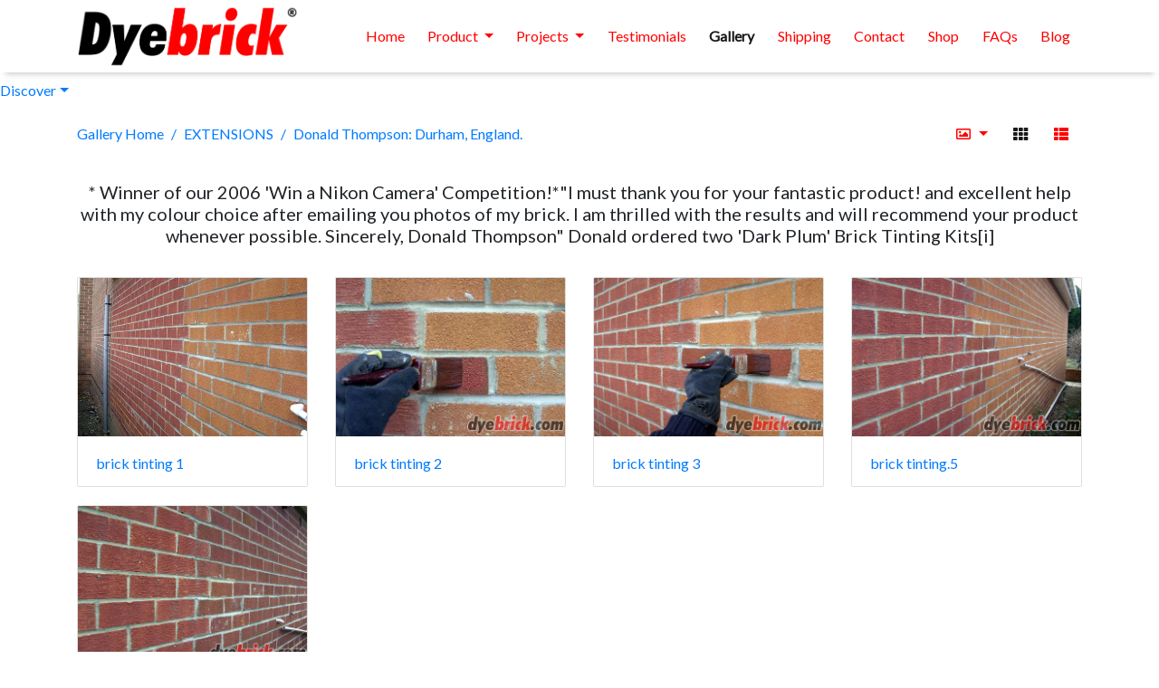

--- FILE ---
content_type: text/html; charset=utf-8
request_url: https://www.dyebrick.com/gallery/index/category/8-donald_thompson_durham_england
body_size: 10835
content:
<!DOCTYPE html>
<html lang="en" dir="ltr">
<head>
    <meta http-equiv="Content-Type" content="text/html; charset=utf-8">
    <meta name="generator" content="Piwigo (aka PWG), see piwigo.org">
    <meta name="viewport" content="width=device-width, initial-scale=1.0, maximum-scale=1.0">
    <meta name="mobile-web-app-capable" content="yes">
    <meta name="apple-mobile-web-app-capable" content="yes">
    <meta name="apple-mobile-web-app-status-bar-style" content="black-translucent">
    <meta http-equiv="X-UA-Compatible" content="IE=edge">
    <meta name="description" content="EXTENSIONS / Donald Thompson: Durham, England.">

    <title>EXTENSIONS / Donald Thompson: Durham, England. | Dyebrick Gallery</title>
    <link rel="shortcut icon" type="image/x-icon" href="../../themes/default/icon/favicon.ico">
    <link rel="icon" sizes="192x192" href="../../themes/bootstrap_darkroom/img/logo.png">
    <link rel="apple-touch-icon" sizes="192x192" href="../../themes/bootstrap_darkroom/img/logo.png">
    <link rel="start" title="Home" href="/gallery/" >
    <link rel="search" title="Search" href="../../search.php">
    <link rel="canonical" href="../../index/category/8-donald_thompson_durham_england">

<link rel="stylesheet" type="text/css" href="../../themes/bootstrap_darkroom/css/bootstrap-default/bootstrap.min.css?v2.10.2">
<link rel="stylesheet" type="text/css" href="../../themes/bootstrap_darkroom/node_modules/typeface-roboto/index.css?v2.10.2">
<link rel="stylesheet" type="text/css" href="../../themes/bootstrap_darkroom/node_modules/font-awesome/web-fonts-with-css/css/fontawesome-all.min.css?v2.10.2">
<link rel="stylesheet" type="text/css" href="../../themes/bootstrap_darkroom/assets/photography-icons/css/PhotographyIcons.css?v2.10.2">
<link rel="stylesheet" type="text/css" href="../../themes/bootstrap_darkroom/node_modules/bootstrap-social/bootstrap-social.css?v2.10.2">
<link rel="stylesheet" type="text/css" href="../../themes/bootstrap_darkroom/node_modules/photoswipe/dist/default-skin/default-skin.css?v2.10.2">
<link rel="stylesheet" type="text/css" href="../../themes/bootstrap_darkroom/node_modules/photoswipe/dist/photoswipe.css?v2.10.2">
<link rel="stylesheet" type="text/css" href="../../themes/bootstrap_darkroom/theme.css?v2.10.2">
<link rel="stylesheet" type="text/css" href="../../local/bootstrap_darkroom/custom.css?v2.10.2">

</head>

<body id="theCategoryPage">
<div id="wrapper">
   
    <nav class="navbar navbar-expand-lg navbar-light bg-dyebrick navbar-no-padding navbar-shadow fixed-top">
        <div class="container">
            <a class="navbar-brand" href="/"><img src="https://www.dyebrick.com/media/img/dyebrick-logo-border.png" style="height: 70px;" alt=""></a>

            <button class="navbar-toggler float-right" type="button" data-toggle="collapse" data-target="#navbar9">
                <span class="navbar-toggler-icon"></span>
            </button>
            
            <div class="navbar-collapse collapse" id="navbar9">
                <ul class="navbar-nav ml-auto">
                    <li class="nav-item home ">
                <a href="https://www.dyebrick.com" class="nav-link">Home</a>
            </li>
                                <li class="nav-item dropdown product">
                <a href="#" class="nav-link dropdown-toggle" data-toggle="dropdown">Product <b class="caret"></b></a>

                                <div class="dropdown-menu">
                                            <a class="dropdown-item" href="https://www.dyebrick.com/product/description">Description</a>
                                            <a class="dropdown-item" href="https://www.dyebrick.com/product/colour-panels">Colour Panels</a>
                                            <a class="dropdown-item" href="http://stores.owloc.com/dyebrick/dyebrick/dyebrick-sample-pots">Sample Pots</a>
                                            <a class="dropdown-item" href="https://www.dyebrick.com/technical/coverage-rates">Coverage Rates</a>
                                            <a class="dropdown-item" href="https://www.dyebrick.com/product/fixing-agent">Fixing Agent</a>
                                            <a class="dropdown-item" href="https://www.dyebrick.com/technical/information">Technical Information</a>
                                            <a class="dropdown-item" href="https://www.dyebrick.com/technical/videos">Videos</a>
                                            <a class="dropdown-item" href="https://www.dyebrick.com/technical/guarantee">Lifetime Guarantee</a>
                                    </div>
                            </li>
                                <li class="nav-item dropdown projects">
                <a href="#" class="nav-link dropdown-toggle" data-toggle="dropdown">Projects <b class="caret"></b></a>

                                <div class="dropdown-menu">
                                            <a class="dropdown-item" href="/gallery">Customer Gallery</a>
                                            <a class="dropdown-item" href="https://www.dyebrick.com/projects/extensions">House Extensions</a>
                                            <a class="dropdown-item" href="https://www.dyebrick.com/projects/conservation">Planning Approval</a>
                                            <a class="dropdown-item" href="https://www.dyebrick.com/projects/fireplaces">Fireplaces</a>
                                            <a class="dropdown-item" href="#">Testimonials</a>
                                            <a class="dropdown-item" href="https://www.dyebrick.com/projects/conservation">Conservation</a>
                                            <a class="dropdown-item" href="https://www.dyebrick.com/contact">Submit Your Project</a>
                                    </div>
                            </li>
                                <li class="nav-item testimonials">
                <a href="https://www.dyebrick.com/projects/testimonials" class="nav-link">Testimonials</a>
            </li>
                                <li class="nav-item gallery active">
                <a href="https://www.dyebrick.com/gallery" class="nav-link">Gallery</a>
            </li>
                                <li class="nav-item shipping">
                <a href="https://www.dyebrick.com/delivery-info" class="nav-link">Shipping</a>
            </li>
                                <li class="nav-item contact">
                <a href="https://www.dyebrick.com/contact" class="nav-link">Contact</a>
            </li>
                                <li class="nav-item shop">
                <a href="https://stores.owloc.com/dyebrick" class="nav-link">Shop</a>
            </li>
                                <li class="nav-item faqs">
                <a href="https://www.dyebrick.com/product/questions" class="nav-link">FAQs</a>
            </li>
                                <li class="nav-item blog">
                <a href="https://www.dyebrick.com/blog" class="nav-link">Blog</a>
            </li>
                            </ul>
            </div>
        </div>
    </nav>

<ul class="navbar-nav ml-auto">
<li id="categoriesDropdownMenu" class="nav-item dropdown">
    <a href="#" class="nav-link dropdown-toggle" data-toggle="dropdown">Albums</a>
    <div class="dropdown-menu dropdown-menu-right" role="menu">
        <a class="dropdown-item" data-level="0" href="../../index/category/372-colour_changes">
            COLOUR CHANGES
            <span class="badge badge-secondary ml-2" title="516 photos in 97 sub-albums">516</span>
        </a>
        <a class="dropdown-item" data-level="0" href="../../index/category/453-fireplaces">
            FIREPLACES
            <span class="badge badge-secondary ml-2" title="295 photos in 52 sub-albums">295</span>
        </a>
        <a class="dropdown-item" data-level="0" href="../../index/category/1-extensions">
            EXTENSIONS
            <span class="badge badge-secondary ml-2" title="608 photos in 90 sub-albums">608</span>
        </a>
        <a class="dropdown-item" data-level="1" href="../../index/category/574-rizwan_watford_england">
            Rizwan: Watford, England.
            <span class="badge badge-secondary ml-2" title="2 photos in this album">2</span>
        </a>
        <a class="dropdown-item" data-level="1" href="../../index/category/563-paul_hammersmith_london_england">
            Paul: Hammersmith, London, England.
            <span class="badge badge-secondary ml-2" title="5 photos in this album">5</span>
        </a>
        <a class="dropdown-item" data-level="1" href="../../index/category/88-malcolm_solihull">
            Malcolm: Solihull
            <span class="badge badge-secondary ml-2" title="3 photos in this album">3</span>
        </a>
        <a class="dropdown-item" data-level="1" href="../../index/category/83-john_biggleswade_bedford_england">
            John, Biggleswade, Bedford, England.
            <span class="badge badge-secondary ml-2" title="5 photos in this album">5</span>
        </a>
        <a class="dropdown-item" data-level="1" href="../../index/category/33-soham_cambridgeshire_england">
            Soham, Cambridgeshire, England.
            <span class="badge badge-secondary ml-2" title="8 photos in this album">8</span>
        </a>
        <a class="dropdown-item" data-level="1" href="../../index/category/12-kerry_sheffield_england">
            Kerry: Sheffield, England.
            <span class="badge badge-secondary ml-2" title="9 photos in this album">9</span>
        </a>
        <a class="dropdown-item" data-level="1" href="../../index/category/43-cheyne_scunthorpe_england">
            Cheyne: Scunthorpe, England.
            <span class="badge badge-secondary ml-2" title="12 photos in this album">12</span>
        </a>
        <a class="dropdown-item" data-level="1" href="../../index/category/11-ian_sheringham_norfolk_england">
            Ian: Sheringham, Norfolk, England.
            <span class="badge badge-secondary ml-2" title="9 photos in this album">9</span>
        </a>
        <a class="dropdown-item" data-level="1" href="../../index/category/44-extension_match">
            Extension Match
            <span class="badge badge-secondary ml-2" title="9 photos in this album">9</span>
        </a>
        <a class="dropdown-item" data-level="1" href="../../index/category/80-john_carshalton_surrey_england">
            John: Carshalton, Surrey, England.
            <span class="badge badge-secondary ml-2" title="4 photos in this album">4</span>
        </a>
        <a class="dropdown-item" data-level="1" href="../../index/category/64-colin_and_norma">
            Colin and Norma
            <span class="badge badge-secondary ml-2" title="9 photos in this album">9</span>
        </a>
        <a class="dropdown-item" data-level="1" href="../../index/category/18-sarah_lewisham_london_england">
            Sarah: Lewisham, London. England
            <span class="badge badge-secondary ml-2" title="18 photos in this album">18</span>
        </a>
        <a class="dropdown-item" data-level="1" href="../../index/category/82-gravesend_england">
            Gravesend, England.
            <span class="badge badge-secondary ml-2" title="8 photos in this album">8</span>
        </a>
        <a class="dropdown-item" data-level="1" href="../../index/category/65-victor_lewisham_london_england">
            Victor: Lewisham, London, England.
            <span class="badge badge-secondary ml-2" title="8 photos in this album">8</span>
        </a>
        <a class="dropdown-item" data-level="1" href="../../index/category/56-adam_romford_essex">
            Adam: Romford, Essex.
            <span class="badge badge-secondary ml-2" title="14 photos in this album">14</span>
        </a>
        <a class="dropdown-item" data-level="1" href="../../index/category/9-amanda_pinner_uk">
            Amanda, Pinner, UK
            <span class="badge badge-secondary ml-2" title="6 photos in this album">6</span>
        </a>
        <a class="dropdown-item" data-level="1" href="../../index/category/69-art_longfield_kent_england">
            Art: Longfield, Kent, England.
            <span class="badge badge-secondary ml-2" title="8 photos in this album">8</span>
        </a>
        <a class="dropdown-item" data-level="1" href="../../index/category/23-bedford_park_bedford_england">
            Bedford Park, Bedford, England.
            <span class="badge badge-secondary ml-2" title="8 photos in this album">8</span>
        </a>
        <a class="dropdown-item" data-level="1" href="../../index/category/2-bob_fleck_gateshead_uk">
            Bob Fleck, Gateshead, U.K.
            <span class="badge badge-secondary ml-2" title="6 photos in this album">6</span>
        </a>
        <a class="dropdown-item" data-level="1" href="../../index/category/66-brian_amp_sheila_basingstoke_england">
            Brian &amp; Sheila: Basingstoke, England.
            <span class="badge badge-secondary ml-2" title="7 photos in this album">7</span>
        </a>
        <a class="dropdown-item" data-level="1" href="../../index/category/54-brian_essex_school">
            Brian: Essex School.
            <span class="badge badge-secondary ml-2" title="2 photos in this album">2</span>
        </a>
        <a class="dropdown-item" data-level="1" href="../../index/category/29-catherine_amp_andy_doncaster_england">
            Catherine &amp; Andy: Doncaster, England.
            <span class="badge badge-secondary ml-2" title="6 photos in this album">6</span>
        </a>
        <a class="dropdown-item" data-level="1" href="../../index/category/77-charlie_kew_london">
            Charlie: Kew, London.
            <span class="badge badge-secondary ml-2" title="6 photos in this album">6</span>
        </a>
        <a class="dropdown-item" data-level="1" href="../../index/category/39-cheadle_hulme_cheshire">
            Cheadle Hulme, Cheshire.
            <span class="badge badge-secondary ml-2" title="3 photos in this album">3</span>
        </a>
        <a class="dropdown-item" data-level="1" href="../../index/category/75-chris_amp_marion_ashford_england">
            Chris &amp; Marion: Ashford, England.
            <span class="badge badge-secondary ml-2" title="12 photos in this album">12</span>
        </a>
        <a class="dropdown-item" data-level="1" href="../../index/category/47-chris_everson_london_england">
            Chris Everson, London, England
            <span class="badge badge-secondary ml-2" title="3 photos in this album">3</span>
        </a>
        <a class="dropdown-item" data-level="1" href="../../index/category/51-colin_blackheath_london">
            Colin: Blackheath, London.
            <span class="badge badge-secondary ml-2" title="11 photos in this album">11</span>
        </a>
        <a class="dropdown-item" data-level="1" href="../../index/category/73-colin_chislehurst_kent_uk">
            Colin: Chislehurst, Kent. U.K.
            <span class="badge badge-secondary ml-2" title="13 photos in this album">13</span>
        </a>
        <a class="dropdown-item" data-level="1" href="../../index/category/4-craig_stoke_england">
            Craig; Stoke, England.
            <span class="badge badge-secondary ml-2" title="10 photos in this album">10</span>
        </a>
        <a class="dropdown-item" data-level="1" href="../../index/category/20-dave_newbury_berkshire_england">
            Dave: Newbury, Berkshire, England.
            <span class="badge badge-secondary ml-2" title="4 photos in this album">4</span>
        </a>
        <a class="dropdown-item" data-level="1" href="../../index/category/3-david_douglas_leeds">
            David Douglas: Leeds
            <span class="badge badge-secondary ml-2" title="2 photos in this album">2</span>
        </a>
        <a class="dropdown-item" data-level="1" href="../../index/category/27-desborough_northants_uk">
            Desborough, Northants, UK.
            <span class="badge badge-secondary ml-2" title="4 photos in this album">4</span>
        </a>
        <a class="dropdown-item active" data-level="1" href="../../index/category/8-donald_thompson_durham_england">
            Donald Thompson: Durham, England.
            <span class="badge badge-secondary ml-2" title="5 photos in this album">5</span>
        </a>
        <a class="dropdown-item" data-level="1" href="../../index/category/30-doncaster_england">
            Doncaster, England.
            <span class="badge badge-secondary ml-2" title="9 photos in this album">9</span>
        </a>
        <a class="dropdown-item" data-level="1" href="../../index/category/21-donna_ashford_kent_england">
            Donna: Ashford, Kent, England.
            <span class="badge badge-secondary ml-2" title="8 photos in this album">8</span>
        </a>
        <a class="dropdown-item" data-level="1" href="../../index/category/19-duncan_scunthorpe_england">
            Duncan: Scunthorpe, England.
            <span class="badge badge-secondary ml-2" title="2 photos in this album">2</span>
        </a>
        <a class="dropdown-item" data-level="1" href="../../index/category/55-erica_norwich_england">
            Erica: Norwich, England.
            <span class="badge badge-secondary ml-2" title="9 photos in this album">9</span>
        </a>
        <a class="dropdown-item" data-level="1" href="../../index/category/38-ernie_garage">
            Ernie: Garage
            <span class="badge badge-secondary ml-2" title="9 photos in this album">9</span>
        </a>
        <a class="dropdown-item" data-level="1" href="../../index/category/84-extension_match">
            Extension Match
            <span class="badge badge-secondary ml-2" title="2 photos in this album">2</span>
        </a>
        <a class="dropdown-item" data-level="1" href="../../index/category/45-extension_matching">
            Extension Matching
            <span class="badge badge-secondary ml-2" title="5 photos in this album">5</span>
        </a>
        <a class="dropdown-item" data-level="1" href="../../index/category/50-extension_matching">
            Extension Matching
            <span class="badge badge-secondary ml-2" title="11 photos in this album">11</span>
        </a>
        <a class="dropdown-item" data-level="1" href="../../index/category/87-fiona_grappenhall_uk">
            Fiona: Grappenhall, UK
            <span class="badge badge-secondary ml-2" title="4 photos in this album">4</span>
        </a>
        <a class="dropdown-item" data-level="1" href="../../index/category/31-george_and_june_derby_england">
            George and June: Derby, England.
            <span class="badge badge-secondary ml-2" title="6 photos in this album">6</span>
        </a>
        <a class="dropdown-item" data-level="1" href="../../index/category/89-george_manly_burlington_nc">
            George Manly: Burlington, NC
            <span class="badge badge-secondary ml-2" title="1 photo in this album">1</span>
        </a>
        <a class="dropdown-item" data-level="1" href="../../index/category/59-hamdon_house_winchester_england">
            Hamdon House, Winchester, England.
            <span class="badge badge-secondary ml-2" title="8 photos in this album">8</span>
        </a>
        <a class="dropdown-item" data-level="1" href="../../index/category/41-ismail_surrey_england">
            Ismail: Surrey, England.
            <span class="badge badge-secondary ml-2" title="11 photos in this album">11</span>
        </a>
        <a class="dropdown-item" data-level="1" href="../../index/category/49-james_whitley_bay_england">
            James: Whitley Bay, England.
            <span class="badge badge-secondary ml-2" title="5 photos in this album">5</span>
        </a>
        <a class="dropdown-item" data-level="1" href="../../index/category/74-janice_eastleigh_england">
            Janice: Eastleigh, England.
            <span class="badge badge-secondary ml-2" title="6 photos in this album">6</span>
        </a>
        <a class="dropdown-item" data-level="1" href="../../index/category/25-jed_bedford_england">
            Jed : Bedford, England.
            <span class="badge badge-secondary ml-2" title="3 photos in this album">3</span>
        </a>
        <a class="dropdown-item" data-level="1" href="../../index/category/35-joanne_alton_hampshire_england">
            Joanne, Alton, Hampshire, England.
            <span class="badge badge-secondary ml-2" title="14 photos in this album">14</span>
        </a>
        <a class="dropdown-item" data-level="1" href="../../index/category/14-john_amp_theresa_gosforth_tyne_amp_wear_england">
            John &amp; Theresa, Gosforth, Tyne &amp; Wear, England.
            <span class="badge badge-secondary ml-2" title="6 photos in this album">6</span>
        </a>
        <a class="dropdown-item" data-level="1" href="../../index/category/24-john_amp_val_stives_uk">
            John &amp; Val: St.Ives, UK
            <span class="badge badge-secondary ml-2" title="8 photos in this album">8</span>
        </a>
        <a class="dropdown-item" data-level="1" href="../../index/category/37-john_schijndel_stoke_on_trent">
            John Schijndel: Stoke on Trent.
            <span class="badge badge-secondary ml-2" title="5 photos in this album">5</span>
        </a>
        <a class="dropdown-item" data-level="1" href="../../index/category/40-john_northampton_eng">
            John: Northampton, Eng.
            <span class="badge badge-secondary ml-2" title="7 photos in this album">7</span>
        </a>
        <a class="dropdown-item" data-level="1" href="../../index/category/5-john_whitley_bay_england">
            John: Whitley Bay, England.
            <span class="badge badge-secondary ml-2" title="6 photos in this album">6</span>
        </a>
        <a class="dropdown-item" data-level="1" href="../../index/category/34-julia_cheadle_hulme_cheshire_england">
            Julia: Cheadle Hulme, Cheshire, England.
            <span class="badge badge-secondary ml-2" title="2 photos in this album">2</span>
        </a>
        <a class="dropdown-item" data-level="1" href="../../index/category/81-julie_great_yarmouth_norfolk">
            Julie: Great Yarmouth, Norfolk.
            <span class="badge badge-secondary ml-2" title="2 photos in this album">2</span>
        </a>
        <a class="dropdown-item" data-level="1" href="../../index/category/68-karl_and_josie_reading_england">
            Karl and Josie, Reading, England
            <span class="badge badge-secondary ml-2" title="6 photos in this album">6</span>
        </a>
        <a class="dropdown-item" data-level="1" href="../../index/category/53-keith_and_joanna_peterlee_england">
            Keith and Joanna: Peterlee, England.
            <span class="badge badge-secondary ml-2" title="7 photos in this album">7</span>
        </a>
        <a class="dropdown-item" data-level="1" href="../../index/category/52-lindsay_colwyn_bay_wales">
            Lindsay: Colwyn Bay, Wales.
            <span class="badge badge-secondary ml-2" title="11 photos in this album">11</span>
        </a>
        <a class="dropdown-item" data-level="1" href="../../index/category/58-malcolm_birmingham_england">
            Malcolm, Birmingham, England.
            <span class="badge badge-secondary ml-2" title="8 photos in this album">8</span>
        </a>
        <a class="dropdown-item" data-level="1" href="../../index/category/61-malcolm_northampton_england">
            Malcolm, Northampton, England.
            <span class="badge badge-secondary ml-2" title="8 photos in this album">8</span>
        </a>
        <a class="dropdown-item" data-level="1" href="../../index/category/28-maria_ealing_london">
            Maria: Ealing, London.
            <span class="badge badge-secondary ml-2" title="9 photos in this album">9</span>
        </a>
        <a class="dropdown-item" data-level="1" href="../../index/category/36-mark_cobham">
            Mark: Cobham
            <span class="badge badge-secondary ml-2" title="9 photos in this album">9</span>
        </a>
        <a class="dropdown-item" data-level="1" href="../../index/category/72-martin_buckingham_england">
            Martin: Buckingham, England.
            <span class="badge badge-secondary ml-2" title="5 photos in this album">5</span>
        </a>
        <a class="dropdown-item" data-level="1" href="../../index/category/46-maureen_ipswich_suffolk_england">
            Maureen, Ipswich, Suffolk, England.
            <span class="badge badge-secondary ml-2" title="9 photos in this album">9</span>
        </a>
        <a class="dropdown-item" data-level="1" href="../../index/category/16-mick_and_sandra_rotherham_eng">
            Mick and Sandra: Rotherham, Eng.
            <span class="badge badge-secondary ml-2" title="11 photos in this album">11</span>
        </a>
        <a class="dropdown-item" data-level="1" href="../../index/category/10-paul_buckinghamshire">
            Paul, Buckinghamshire
            <span class="badge badge-secondary ml-2" title="5 photos in this album">5</span>
        </a>
        <a class="dropdown-item" data-level="1" href="../../index/category/70-romford_england">
            Romford, England
            <span class="badge badge-secondary ml-2" title="7 photos in this album">7</span>
        </a>
        <a class="dropdown-item" data-level="1" href="../../index/category/60-ron_brackley_england">
            Ron: Brackley, England.
            <span class="badge badge-secondary ml-2" title="7 photos in this album">7</span>
        </a>
        <a class="dropdown-item" data-level="1" href="../../index/category/86-roxanne_mansfield_england">
            Roxanne: Mansfield, England.
            <span class="badge badge-secondary ml-2" title="9 photos in this album">9</span>
        </a>
        <a class="dropdown-item" data-level="1" href="../../index/category/48-russell_birmingham_england">
            Russell, Birmingham, England.
            <span class="badge badge-secondary ml-2" title="9 photos in this album">9</span>
        </a>
        <a class="dropdown-item" data-level="1" href="../../index/category/63-ruthine_kingston_surrey_england">
            Ruthine: Kingston, Surrey, England.
            <span class="badge badge-secondary ml-2" title="7 photos in this album">7</span>
        </a>
        <a class="dropdown-item" data-level="1" href="../../index/category/62-shaun_walsall_west_midlands">
            Shaun: Walsall, West Midlands.
            <span class="badge badge-secondary ml-2" title="4 photos in this album">4</span>
        </a>
        <a class="dropdown-item" data-level="1" href="../../index/category/17-sheffield_england">
            Sheffield, England
            <span class="badge badge-secondary ml-2" title="5 photos in this album">5</span>
        </a>
        <a class="dropdown-item" data-level="1" href="../../index/category/79-sid_rolands_gill_tyne_amp_wear_england">
            Sid: Rolands Gill, Tyne &amp; Wear. England.
            <span class="badge badge-secondary ml-2" title="6 photos in this album">6</span>
        </a>
        <a class="dropdown-item" data-level="1" href="../../index/category/85-simon_herne_bay_kent_england">
            Simon: Herne Bay, Kent, England.
            <span class="badge badge-secondary ml-2" title="3 photos in this album">3</span>
        </a>
        <a class="dropdown-item" data-level="1" href="../../index/category/76-sita_sagoo_birmingham">
            Sita Sagoo, Birmingham
            <span class="badge badge-secondary ml-2" title="4 photos in this album">4</span>
        </a>
        <a class="dropdown-item" data-level="1" href="../../index/category/32-southend_extension">
            Southend Extension
            <span class="badge badge-secondary ml-2" title="11 photos in this album">11</span>
        </a>
        <a class="dropdown-item" data-level="1" href="../../index/category/78-steve_cheadle_hulme_cheshire_england">
            Steve: Cheadle Hulme, Cheshire, England.
            <span class="badge badge-secondary ml-2" title="5 photos in this album">5</span>
        </a>
        <a class="dropdown-item" data-level="1" href="../../index/category/7-steve_rushden_northants">
            Steve: Rushden, Northants.
            <span class="badge badge-secondary ml-2" title="4 photos in this album">4</span>
        </a>
        <a class="dropdown-item" data-level="1" href="../../index/category/26-stuart_and_gina_aylesbury_england">
            Stuart and Gina: Aylesbury, England.
            <span class="badge badge-secondary ml-2" title="6 photos in this album">6</span>
        </a>
        <a class="dropdown-item" data-level="1" href="../../index/category/67-stuart_conwy_wales">
            Stuart: Conwy, Wales.
            <span class="badge badge-secondary ml-2" title="4 photos in this album">4</span>
        </a>
        <a class="dropdown-item" data-level="1" href="../../index/category/15-tim_northampton_england">
            Tim: Northampton, England.
            <span class="badge badge-secondary ml-2" title="2 photos in this album">2</span>
        </a>
        <a class="dropdown-item" data-level="1" href="../../index/category/6-tom_amp_jodi_deal_kent_england">
            Tom &amp; Jodi: Deal, Kent, England.
            <span class="badge badge-secondary ml-2" title="5 photos in this album">5</span>
        </a>
        <a class="dropdown-item" data-level="1" href="../../index/category/42-tuqeer_yardley_birmingham_england">
            Tuqeer: Yardley, Birmingham, England.
            <span class="badge badge-secondary ml-2" title="8 photos in this album">8</span>
        </a>
        <a class="dropdown-item" data-level="1" href="../../index/category/22-victoria_abingdon_oxford_england">
            Victoria, Abingdon, Oxford, England.
            <span class="badge badge-secondary ml-2" title="4 photos in this album">4</span>
        </a>
        <a class="dropdown-item" data-level="1" href="../../index/category/13-vivienne_westwood_shop_mayfair_london">
            Vivienne Westwood Shop, Mayfair, London.
            <span class="badge badge-secondary ml-2" title="15 photos in this album">15</span>
        </a>
        <a class="dropdown-item" data-level="1" href="../../index/category/57-warwick_england">
            Warwick, England.
            <span class="badge badge-secondary ml-2" title="5 photos in this album">5</span>
        </a>
        <a class="dropdown-item" data-level="1" href="../../index/category/71-will_and_sylvia_cleary_cheshire_england">
            Will and Sylvia Cleary: Cheshire, England.
            <span class="badge badge-secondary ml-2" title="2 photos in this album">2</span>
        </a>
        <a class="dropdown-item" data-level="0" href="../../index/category/96-after_10_30_years">
            AFTER 10-30 YEARS!
            <span class="badge badge-secondary ml-2" title="1 photo in this album / 116 photos in 46 sub-albums">117</span>
        </a>
        <a class="dropdown-item" data-level="0" href="../../index/category/584-win_a_camera">
            WIN A CAMERA !
            <span class="badge badge-secondary ml-2" title="2 photos in this album">2</span>
        </a>
        <a class="dropdown-item" data-level="0" href="../../index/category/140-soot_wash_mild">
            SOOT WASH MILD
            <span class="badge badge-secondary ml-2" title="305 photos in 51 sub-albums">305</span>
        </a>
        <a class="dropdown-item" data-level="0" href="../../index/category/285-soot_wash_heavy">
            SOOT WASH HEAVY
            <span class="badge badge-secondary ml-2" title="1 photo in this album / 112 photos in 19 sub-albums">113</span>
        </a>
        <a class="dropdown-item" data-level="0" href="../../index/category/444-lightening_bricks_with_limelike">
            LIGHTENING BRICKS with LimeLike!
            <span class="badge badge-secondary ml-2" title="109 photos in 17 sub-albums">109</span>
        </a>
        <a class="dropdown-item" data-level="0" href="../../index/category/239-restorations">
            RESTORATIONS
            <span class="badge badge-secondary ml-2" title="315 photos in 45 sub-albums">315</span>
        </a>
        <a class="dropdown-item" data-level="0" href="../../index/category/190-repair_work">
            REPAIR WORK
            <span class="badge badge-secondary ml-2" title="251 photos in 51 sub-albums">251</span>
        </a>
        <a class="dropdown-item" data-level="0" href="../../index/category/106-garage_rooms">
            GARAGE ROOMS
            <span class="badge badge-secondary ml-2" title="96 photos in 14 sub-albums">96</span>
        </a>
        <a class="dropdown-item" data-level="0" href="../../index/category/90-feature_bricks_amp_details">
            Feature Bricks &amp; Details
            <span class="badge badge-secondary ml-2" title="2 photos in this album / 28 photos in 6 sub-albums">30</span>
        </a>
        <a class="dropdown-item" data-level="0" href="../../index/category/121-other_uses">
            OTHER USES
            <span class="badge badge-secondary ml-2" title="100 photos in 19 sub-albums">100</span>
        </a>
        <a class="dropdown-item" data-level="0" href="../../index/category/305-stone_tinting">
            STONE TINTING
            <span class="badge badge-secondary ml-2" title="91 photos in 11 sub-albums">91</span>
        </a>
        <a class="dropdown-item" data-level="0" href="../../index/category/316-mortar_tinting">
            MORTAR TINTING
            <span class="badge badge-secondary ml-2" title="1 photo in this album / 199 photos in 39 sub-albums">200</span>
        </a>
        <a class="dropdown-item" data-level="0" href="../../index/category/355-tile_tinting">
            TILE TINTING
            <span class="badge badge-secondary ml-2" title="110 photos in 17 sub-albums">110</span>
        </a>
        <a class="dropdown-item" data-level="0" href="../../index/category/438-efflorescence">
            EFFLORESCENCE
            <span class="badge badge-secondary ml-2" title="1 photo in this album / 44 photos in 8 sub-albums">45</span>
        </a>
        <div class="dropdown-divider"></div>
        <div class="dropdown-header">3297 photos</div>
    </div>
</li>


<li class="nav-item dropdown">
    <a href="#" class="nav-link dropdown-toggle" data-toggle="dropdown">Related tags</a>
    <div class="dropdown-menu dropdown-menu-right" role="menu">
        <a class="dropdown-item tagLevel3" href="../../index/tags/4-" title="display photos linked to this tag"></a>
        <a class="dropdown-item tagLevel3" href="../../index/tags/14-brick_tint" title="display photos linked to this tag">brick tint</a>
        <a class="dropdown-item tagLevel3" href="../../index/tags/10-brick_tinting" title="display photos linked to this tag">brick tinting</a>
    </div>
</li>

    <li class="nav-item dropdown">                                                                                                                                                   
        <a href="#" class="nav-link dropdown-toggle" data-toggle="dropdown">Discover</a>
        <div class="dropdown-menu dropdown-menu-right" role="menu">
      <div class="dropdown-header">
        <form class="navbar-form" role="search" action="../../qsearch.php" method="get" id="quicksearch" onsubmit="return this.q.value!='' && this.q.value!=qsearch_prompt;">
            <div class="form-group">
                <input type="text" name="q" id="qsearchInput" class="form-control" placeholder="Quick search" />
            </div>
        </form>
      </div>
      <div class="dropdown-divider"></div>
      <a class="dropdown-item" href="../../tags.php" title="display available tags">Tags
          <span class="badge badge-secondary ml-2">52</span>      </a>
      <a class="dropdown-item" href="../../search.php" title="search" rel="search">Search
                </a>
      <a class="dropdown-item" href="../../about.php" title="About Piwigo">About
                </a>
      <a class="dropdown-item" href="../../notification.php" title="RSS feed" rel="nofollow">Notification
                </a>

            <div class="dropdown-divider"></div>
		<a class="dropdown-item" href="../../index/most_visited" title="display most visited photos">Most visited</a>
		<a class="dropdown-item" href="../../index/recent_pics" title="display most recent photos">Recent photos</a>
		<a class="dropdown-item" href="../../index/recent_cats" title="display recently updated albums">Recent albums</a>
		<a class="dropdown-item" href="../../random.php" title="display a set of random photos" rel="nofollow">Random photos</a>
		<a class="dropdown-item" href="../../index/created-monthly-calendar" title="display each day with photos, month per month" rel="nofollow">Calendar</a>

        </div>
    </li>



</ul>


<!--        <nav class="navbar navbar-expand-lg navbar-main bg-dark navbar-dark">-->
<!-- <nav style="margin-top:40px;">
            <div class="container">
                <a class="navbar-brand mr-auto" href="/gallery/">Dyebrick Gallery</a>
                <button type="button" class="navbar-toggler" data-toggle="collapse" data-target="#navbar-menubar" aria-controls="navbar-menubar" aria-expanded="false" aria-label="Toggle navigation">
                    <span class="fas fa-bars"></span>
                </button>
                <div class="collapse navbar-collapse" id="navbar-menubar">
<ul class="navbar-nav ml-auto">
<li id="categoriesDropdownMenu" class="nav-item dropdown">
    <a href="#" class="nav-link dropdown-toggle" data-toggle="dropdown">Albums</a>
    <div class="dropdown-menu dropdown-menu-right" role="menu">
        <a class="dropdown-item" data-level="0" href="../../index/category/372-colour_changes">
            COLOUR CHANGES
            <span class="badge badge-secondary ml-2" title="516 photos in 97 sub-albums">516</span>
        </a>
        <a class="dropdown-item" data-level="0" href="../../index/category/453-fireplaces">
            FIREPLACES
            <span class="badge badge-secondary ml-2" title="295 photos in 52 sub-albums">295</span>
        </a>
        <a class="dropdown-item" data-level="0" href="../../index/category/1-extensions">
            EXTENSIONS
            <span class="badge badge-secondary ml-2" title="608 photos in 90 sub-albums">608</span>
        </a>
        <a class="dropdown-item" data-level="1" href="../../index/category/574-rizwan_watford_england">
            Rizwan: Watford, England.
            <span class="badge badge-secondary ml-2" title="2 photos in this album">2</span>
        </a>
        <a class="dropdown-item" data-level="1" href="../../index/category/563-paul_hammersmith_london_england">
            Paul: Hammersmith, London, England.
            <span class="badge badge-secondary ml-2" title="5 photos in this album">5</span>
        </a>
        <a class="dropdown-item" data-level="1" href="../../index/category/88-malcolm_solihull">
            Malcolm: Solihull
            <span class="badge badge-secondary ml-2" title="3 photos in this album">3</span>
        </a>
        <a class="dropdown-item" data-level="1" href="../../index/category/83-john_biggleswade_bedford_england">
            John, Biggleswade, Bedford, England.
            <span class="badge badge-secondary ml-2" title="5 photos in this album">5</span>
        </a>
        <a class="dropdown-item" data-level="1" href="../../index/category/33-soham_cambridgeshire_england">
            Soham, Cambridgeshire, England.
            <span class="badge badge-secondary ml-2" title="8 photos in this album">8</span>
        </a>
        <a class="dropdown-item" data-level="1" href="../../index/category/12-kerry_sheffield_england">
            Kerry: Sheffield, England.
            <span class="badge badge-secondary ml-2" title="9 photos in this album">9</span>
        </a>
        <a class="dropdown-item" data-level="1" href="../../index/category/43-cheyne_scunthorpe_england">
            Cheyne: Scunthorpe, England.
            <span class="badge badge-secondary ml-2" title="12 photos in this album">12</span>
        </a>
        <a class="dropdown-item" data-level="1" href="../../index/category/11-ian_sheringham_norfolk_england">
            Ian: Sheringham, Norfolk, England.
            <span class="badge badge-secondary ml-2" title="9 photos in this album">9</span>
        </a>
        <a class="dropdown-item" data-level="1" href="../../index/category/44-extension_match">
            Extension Match
            <span class="badge badge-secondary ml-2" title="9 photos in this album">9</span>
        </a>
        <a class="dropdown-item" data-level="1" href="../../index/category/80-john_carshalton_surrey_england">
            John: Carshalton, Surrey, England.
            <span class="badge badge-secondary ml-2" title="4 photos in this album">4</span>
        </a>
        <a class="dropdown-item" data-level="1" href="../../index/category/64-colin_and_norma">
            Colin and Norma
            <span class="badge badge-secondary ml-2" title="9 photos in this album">9</span>
        </a>
        <a class="dropdown-item" data-level="1" href="../../index/category/18-sarah_lewisham_london_england">
            Sarah: Lewisham, London. England
            <span class="badge badge-secondary ml-2" title="18 photos in this album">18</span>
        </a>
        <a class="dropdown-item" data-level="1" href="../../index/category/82-gravesend_england">
            Gravesend, England.
            <span class="badge badge-secondary ml-2" title="8 photos in this album">8</span>
        </a>
        <a class="dropdown-item" data-level="1" href="../../index/category/65-victor_lewisham_london_england">
            Victor: Lewisham, London, England.
            <span class="badge badge-secondary ml-2" title="8 photos in this album">8</span>
        </a>
        <a class="dropdown-item" data-level="1" href="../../index/category/56-adam_romford_essex">
            Adam: Romford, Essex.
            <span class="badge badge-secondary ml-2" title="14 photos in this album">14</span>
        </a>
        <a class="dropdown-item" data-level="1" href="../../index/category/9-amanda_pinner_uk">
            Amanda, Pinner, UK
            <span class="badge badge-secondary ml-2" title="6 photos in this album">6</span>
        </a>
        <a class="dropdown-item" data-level="1" href="../../index/category/69-art_longfield_kent_england">
            Art: Longfield, Kent, England.
            <span class="badge badge-secondary ml-2" title="8 photos in this album">8</span>
        </a>
        <a class="dropdown-item" data-level="1" href="../../index/category/23-bedford_park_bedford_england">
            Bedford Park, Bedford, England.
            <span class="badge badge-secondary ml-2" title="8 photos in this album">8</span>
        </a>
        <a class="dropdown-item" data-level="1" href="../../index/category/2-bob_fleck_gateshead_uk">
            Bob Fleck, Gateshead, U.K.
            <span class="badge badge-secondary ml-2" title="6 photos in this album">6</span>
        </a>
        <a class="dropdown-item" data-level="1" href="../../index/category/66-brian_amp_sheila_basingstoke_england">
            Brian &amp; Sheila: Basingstoke, England.
            <span class="badge badge-secondary ml-2" title="7 photos in this album">7</span>
        </a>
        <a class="dropdown-item" data-level="1" href="../../index/category/54-brian_essex_school">
            Brian: Essex School.
            <span class="badge badge-secondary ml-2" title="2 photos in this album">2</span>
        </a>
        <a class="dropdown-item" data-level="1" href="../../index/category/29-catherine_amp_andy_doncaster_england">
            Catherine &amp; Andy: Doncaster, England.
            <span class="badge badge-secondary ml-2" title="6 photos in this album">6</span>
        </a>
        <a class="dropdown-item" data-level="1" href="../../index/category/77-charlie_kew_london">
            Charlie: Kew, London.
            <span class="badge badge-secondary ml-2" title="6 photos in this album">6</span>
        </a>
        <a class="dropdown-item" data-level="1" href="../../index/category/39-cheadle_hulme_cheshire">
            Cheadle Hulme, Cheshire.
            <span class="badge badge-secondary ml-2" title="3 photos in this album">3</span>
        </a>
        <a class="dropdown-item" data-level="1" href="../../index/category/75-chris_amp_marion_ashford_england">
            Chris &amp; Marion: Ashford, England.
            <span class="badge badge-secondary ml-2" title="12 photos in this album">12</span>
        </a>
        <a class="dropdown-item" data-level="1" href="../../index/category/47-chris_everson_london_england">
            Chris Everson, London, England
            <span class="badge badge-secondary ml-2" title="3 photos in this album">3</span>
        </a>
        <a class="dropdown-item" data-level="1" href="../../index/category/51-colin_blackheath_london">
            Colin: Blackheath, London.
            <span class="badge badge-secondary ml-2" title="11 photos in this album">11</span>
        </a>
        <a class="dropdown-item" data-level="1" href="../../index/category/73-colin_chislehurst_kent_uk">
            Colin: Chislehurst, Kent. U.K.
            <span class="badge badge-secondary ml-2" title="13 photos in this album">13</span>
        </a>
        <a class="dropdown-item" data-level="1" href="../../index/category/4-craig_stoke_england">
            Craig; Stoke, England.
            <span class="badge badge-secondary ml-2" title="10 photos in this album">10</span>
        </a>
        <a class="dropdown-item" data-level="1" href="../../index/category/20-dave_newbury_berkshire_england">
            Dave: Newbury, Berkshire, England.
            <span class="badge badge-secondary ml-2" title="4 photos in this album">4</span>
        </a>
        <a class="dropdown-item" data-level="1" href="../../index/category/3-david_douglas_leeds">
            David Douglas: Leeds
            <span class="badge badge-secondary ml-2" title="2 photos in this album">2</span>
        </a>
        <a class="dropdown-item" data-level="1" href="../../index/category/27-desborough_northants_uk">
            Desborough, Northants, UK.
            <span class="badge badge-secondary ml-2" title="4 photos in this album">4</span>
        </a>
        <a class="dropdown-item active" data-level="1" href="../../index/category/8-donald_thompson_durham_england">
            Donald Thompson: Durham, England.
            <span class="badge badge-secondary ml-2" title="5 photos in this album">5</span>
        </a>
        <a class="dropdown-item" data-level="1" href="../../index/category/30-doncaster_england">
            Doncaster, England.
            <span class="badge badge-secondary ml-2" title="9 photos in this album">9</span>
        </a>
        <a class="dropdown-item" data-level="1" href="../../index/category/21-donna_ashford_kent_england">
            Donna: Ashford, Kent, England.
            <span class="badge badge-secondary ml-2" title="8 photos in this album">8</span>
        </a>
        <a class="dropdown-item" data-level="1" href="../../index/category/19-duncan_scunthorpe_england">
            Duncan: Scunthorpe, England.
            <span class="badge badge-secondary ml-2" title="2 photos in this album">2</span>
        </a>
        <a class="dropdown-item" data-level="1" href="../../index/category/55-erica_norwich_england">
            Erica: Norwich, England.
            <span class="badge badge-secondary ml-2" title="9 photos in this album">9</span>
        </a>
        <a class="dropdown-item" data-level="1" href="../../index/category/38-ernie_garage">
            Ernie: Garage
            <span class="badge badge-secondary ml-2" title="9 photos in this album">9</span>
        </a>
        <a class="dropdown-item" data-level="1" href="../../index/category/84-extension_match">
            Extension Match
            <span class="badge badge-secondary ml-2" title="2 photos in this album">2</span>
        </a>
        <a class="dropdown-item" data-level="1" href="../../index/category/45-extension_matching">
            Extension Matching
            <span class="badge badge-secondary ml-2" title="5 photos in this album">5</span>
        </a>
        <a class="dropdown-item" data-level="1" href="../../index/category/50-extension_matching">
            Extension Matching
            <span class="badge badge-secondary ml-2" title="11 photos in this album">11</span>
        </a>
        <a class="dropdown-item" data-level="1" href="../../index/category/87-fiona_grappenhall_uk">
            Fiona: Grappenhall, UK
            <span class="badge badge-secondary ml-2" title="4 photos in this album">4</span>
        </a>
        <a class="dropdown-item" data-level="1" href="../../index/category/31-george_and_june_derby_england">
            George and June: Derby, England.
            <span class="badge badge-secondary ml-2" title="6 photos in this album">6</span>
        </a>
        <a class="dropdown-item" data-level="1" href="../../index/category/89-george_manly_burlington_nc">
            George Manly: Burlington, NC
            <span class="badge badge-secondary ml-2" title="1 photo in this album">1</span>
        </a>
        <a class="dropdown-item" data-level="1" href="../../index/category/59-hamdon_house_winchester_england">
            Hamdon House, Winchester, England.
            <span class="badge badge-secondary ml-2" title="8 photos in this album">8</span>
        </a>
        <a class="dropdown-item" data-level="1" href="../../index/category/41-ismail_surrey_england">
            Ismail: Surrey, England.
            <span class="badge badge-secondary ml-2" title="11 photos in this album">11</span>
        </a>
        <a class="dropdown-item" data-level="1" href="../../index/category/49-james_whitley_bay_england">
            James: Whitley Bay, England.
            <span class="badge badge-secondary ml-2" title="5 photos in this album">5</span>
        </a>
        <a class="dropdown-item" data-level="1" href="../../index/category/74-janice_eastleigh_england">
            Janice: Eastleigh, England.
            <span class="badge badge-secondary ml-2" title="6 photos in this album">6</span>
        </a>
        <a class="dropdown-item" data-level="1" href="../../index/category/25-jed_bedford_england">
            Jed : Bedford, England.
            <span class="badge badge-secondary ml-2" title="3 photos in this album">3</span>
        </a>
        <a class="dropdown-item" data-level="1" href="../../index/category/35-joanne_alton_hampshire_england">
            Joanne, Alton, Hampshire, England.
            <span class="badge badge-secondary ml-2" title="14 photos in this album">14</span>
        </a>
        <a class="dropdown-item" data-level="1" href="../../index/category/14-john_amp_theresa_gosforth_tyne_amp_wear_england">
            John &amp; Theresa, Gosforth, Tyne &amp; Wear, England.
            <span class="badge badge-secondary ml-2" title="6 photos in this album">6</span>
        </a>
        <a class="dropdown-item" data-level="1" href="../../index/category/24-john_amp_val_stives_uk">
            John &amp; Val: St.Ives, UK
            <span class="badge badge-secondary ml-2" title="8 photos in this album">8</span>
        </a>
        <a class="dropdown-item" data-level="1" href="../../index/category/37-john_schijndel_stoke_on_trent">
            John Schijndel: Stoke on Trent.
            <span class="badge badge-secondary ml-2" title="5 photos in this album">5</span>
        </a>
        <a class="dropdown-item" data-level="1" href="../../index/category/40-john_northampton_eng">
            John: Northampton, Eng.
            <span class="badge badge-secondary ml-2" title="7 photos in this album">7</span>
        </a>
        <a class="dropdown-item" data-level="1" href="../../index/category/5-john_whitley_bay_england">
            John: Whitley Bay, England.
            <span class="badge badge-secondary ml-2" title="6 photos in this album">6</span>
        </a>
        <a class="dropdown-item" data-level="1" href="../../index/category/34-julia_cheadle_hulme_cheshire_england">
            Julia: Cheadle Hulme, Cheshire, England.
            <span class="badge badge-secondary ml-2" title="2 photos in this album">2</span>
        </a>
        <a class="dropdown-item" data-level="1" href="../../index/category/81-julie_great_yarmouth_norfolk">
            Julie: Great Yarmouth, Norfolk.
            <span class="badge badge-secondary ml-2" title="2 photos in this album">2</span>
        </a>
        <a class="dropdown-item" data-level="1" href="../../index/category/68-karl_and_josie_reading_england">
            Karl and Josie, Reading, England
            <span class="badge badge-secondary ml-2" title="6 photos in this album">6</span>
        </a>
        <a class="dropdown-item" data-level="1" href="../../index/category/53-keith_and_joanna_peterlee_england">
            Keith and Joanna: Peterlee, England.
            <span class="badge badge-secondary ml-2" title="7 photos in this album">7</span>
        </a>
        <a class="dropdown-item" data-level="1" href="../../index/category/52-lindsay_colwyn_bay_wales">
            Lindsay: Colwyn Bay, Wales.
            <span class="badge badge-secondary ml-2" title="11 photos in this album">11</span>
        </a>
        <a class="dropdown-item" data-level="1" href="../../index/category/58-malcolm_birmingham_england">
            Malcolm, Birmingham, England.
            <span class="badge badge-secondary ml-2" title="8 photos in this album">8</span>
        </a>
        <a class="dropdown-item" data-level="1" href="../../index/category/61-malcolm_northampton_england">
            Malcolm, Northampton, England.
            <span class="badge badge-secondary ml-2" title="8 photos in this album">8</span>
        </a>
        <a class="dropdown-item" data-level="1" href="../../index/category/28-maria_ealing_london">
            Maria: Ealing, London.
            <span class="badge badge-secondary ml-2" title="9 photos in this album">9</span>
        </a>
        <a class="dropdown-item" data-level="1" href="../../index/category/36-mark_cobham">
            Mark: Cobham
            <span class="badge badge-secondary ml-2" title="9 photos in this album">9</span>
        </a>
        <a class="dropdown-item" data-level="1" href="../../index/category/72-martin_buckingham_england">
            Martin: Buckingham, England.
            <span class="badge badge-secondary ml-2" title="5 photos in this album">5</span>
        </a>
        <a class="dropdown-item" data-level="1" href="../../index/category/46-maureen_ipswich_suffolk_england">
            Maureen, Ipswich, Suffolk, England.
            <span class="badge badge-secondary ml-2" title="9 photos in this album">9</span>
        </a>
        <a class="dropdown-item" data-level="1" href="../../index/category/16-mick_and_sandra_rotherham_eng">
            Mick and Sandra: Rotherham, Eng.
            <span class="badge badge-secondary ml-2" title="11 photos in this album">11</span>
        </a>
        <a class="dropdown-item" data-level="1" href="../../index/category/10-paul_buckinghamshire">
            Paul, Buckinghamshire
            <span class="badge badge-secondary ml-2" title="5 photos in this album">5</span>
        </a>
        <a class="dropdown-item" data-level="1" href="../../index/category/70-romford_england">
            Romford, England
            <span class="badge badge-secondary ml-2" title="7 photos in this album">7</span>
        </a>
        <a class="dropdown-item" data-level="1" href="../../index/category/60-ron_brackley_england">
            Ron: Brackley, England.
            <span class="badge badge-secondary ml-2" title="7 photos in this album">7</span>
        </a>
        <a class="dropdown-item" data-level="1" href="../../index/category/86-roxanne_mansfield_england">
            Roxanne: Mansfield, England.
            <span class="badge badge-secondary ml-2" title="9 photos in this album">9</span>
        </a>
        <a class="dropdown-item" data-level="1" href="../../index/category/48-russell_birmingham_england">
            Russell, Birmingham, England.
            <span class="badge badge-secondary ml-2" title="9 photos in this album">9</span>
        </a>
        <a class="dropdown-item" data-level="1" href="../../index/category/63-ruthine_kingston_surrey_england">
            Ruthine: Kingston, Surrey, England.
            <span class="badge badge-secondary ml-2" title="7 photos in this album">7</span>
        </a>
        <a class="dropdown-item" data-level="1" href="../../index/category/62-shaun_walsall_west_midlands">
            Shaun: Walsall, West Midlands.
            <span class="badge badge-secondary ml-2" title="4 photos in this album">4</span>
        </a>
        <a class="dropdown-item" data-level="1" href="../../index/category/17-sheffield_england">
            Sheffield, England
            <span class="badge badge-secondary ml-2" title="5 photos in this album">5</span>
        </a>
        <a class="dropdown-item" data-level="1" href="../../index/category/79-sid_rolands_gill_tyne_amp_wear_england">
            Sid: Rolands Gill, Tyne &amp; Wear. England.
            <span class="badge badge-secondary ml-2" title="6 photos in this album">6</span>
        </a>
        <a class="dropdown-item" data-level="1" href="../../index/category/85-simon_herne_bay_kent_england">
            Simon: Herne Bay, Kent, England.
            <span class="badge badge-secondary ml-2" title="3 photos in this album">3</span>
        </a>
        <a class="dropdown-item" data-level="1" href="../../index/category/76-sita_sagoo_birmingham">
            Sita Sagoo, Birmingham
            <span class="badge badge-secondary ml-2" title="4 photos in this album">4</span>
        </a>
        <a class="dropdown-item" data-level="1" href="../../index/category/32-southend_extension">
            Southend Extension
            <span class="badge badge-secondary ml-2" title="11 photos in this album">11</span>
        </a>
        <a class="dropdown-item" data-level="1" href="../../index/category/78-steve_cheadle_hulme_cheshire_england">
            Steve: Cheadle Hulme, Cheshire, England.
            <span class="badge badge-secondary ml-2" title="5 photos in this album">5</span>
        </a>
        <a class="dropdown-item" data-level="1" href="../../index/category/7-steve_rushden_northants">
            Steve: Rushden, Northants.
            <span class="badge badge-secondary ml-2" title="4 photos in this album">4</span>
        </a>
        <a class="dropdown-item" data-level="1" href="../../index/category/26-stuart_and_gina_aylesbury_england">
            Stuart and Gina: Aylesbury, England.
            <span class="badge badge-secondary ml-2" title="6 photos in this album">6</span>
        </a>
        <a class="dropdown-item" data-level="1" href="../../index/category/67-stuart_conwy_wales">
            Stuart: Conwy, Wales.
            <span class="badge badge-secondary ml-2" title="4 photos in this album">4</span>
        </a>
        <a class="dropdown-item" data-level="1" href="../../index/category/15-tim_northampton_england">
            Tim: Northampton, England.
            <span class="badge badge-secondary ml-2" title="2 photos in this album">2</span>
        </a>
        <a class="dropdown-item" data-level="1" href="../../index/category/6-tom_amp_jodi_deal_kent_england">
            Tom &amp; Jodi: Deal, Kent, England.
            <span class="badge badge-secondary ml-2" title="5 photos in this album">5</span>
        </a>
        <a class="dropdown-item" data-level="1" href="../../index/category/42-tuqeer_yardley_birmingham_england">
            Tuqeer: Yardley, Birmingham, England.
            <span class="badge badge-secondary ml-2" title="8 photos in this album">8</span>
        </a>
        <a class="dropdown-item" data-level="1" href="../../index/category/22-victoria_abingdon_oxford_england">
            Victoria, Abingdon, Oxford, England.
            <span class="badge badge-secondary ml-2" title="4 photos in this album">4</span>
        </a>
        <a class="dropdown-item" data-level="1" href="../../index/category/13-vivienne_westwood_shop_mayfair_london">
            Vivienne Westwood Shop, Mayfair, London.
            <span class="badge badge-secondary ml-2" title="15 photos in this album">15</span>
        </a>
        <a class="dropdown-item" data-level="1" href="../../index/category/57-warwick_england">
            Warwick, England.
            <span class="badge badge-secondary ml-2" title="5 photos in this album">5</span>
        </a>
        <a class="dropdown-item" data-level="1" href="../../index/category/71-will_and_sylvia_cleary_cheshire_england">
            Will and Sylvia Cleary: Cheshire, England.
            <span class="badge badge-secondary ml-2" title="2 photos in this album">2</span>
        </a>
        <a class="dropdown-item" data-level="0" href="../../index/category/96-after_10_30_years">
            AFTER 10-30 YEARS!
            <span class="badge badge-secondary ml-2" title="1 photo in this album / 116 photos in 46 sub-albums">117</span>
        </a>
        <a class="dropdown-item" data-level="0" href="../../index/category/584-win_a_camera">
            WIN A CAMERA !
            <span class="badge badge-secondary ml-2" title="2 photos in this album">2</span>
        </a>
        <a class="dropdown-item" data-level="0" href="../../index/category/140-soot_wash_mild">
            SOOT WASH MILD
            <span class="badge badge-secondary ml-2" title="305 photos in 51 sub-albums">305</span>
        </a>
        <a class="dropdown-item" data-level="0" href="../../index/category/285-soot_wash_heavy">
            SOOT WASH HEAVY
            <span class="badge badge-secondary ml-2" title="1 photo in this album / 112 photos in 19 sub-albums">113</span>
        </a>
        <a class="dropdown-item" data-level="0" href="../../index/category/444-lightening_bricks_with_limelike">
            LIGHTENING BRICKS with LimeLike!
            <span class="badge badge-secondary ml-2" title="109 photos in 17 sub-albums">109</span>
        </a>
        <a class="dropdown-item" data-level="0" href="../../index/category/239-restorations">
            RESTORATIONS
            <span class="badge badge-secondary ml-2" title="315 photos in 45 sub-albums">315</span>
        </a>
        <a class="dropdown-item" data-level="0" href="../../index/category/190-repair_work">
            REPAIR WORK
            <span class="badge badge-secondary ml-2" title="251 photos in 51 sub-albums">251</span>
        </a>
        <a class="dropdown-item" data-level="0" href="../../index/category/106-garage_rooms">
            GARAGE ROOMS
            <span class="badge badge-secondary ml-2" title="96 photos in 14 sub-albums">96</span>
        </a>
        <a class="dropdown-item" data-level="0" href="../../index/category/90-feature_bricks_amp_details">
            Feature Bricks &amp; Details
            <span class="badge badge-secondary ml-2" title="2 photos in this album / 28 photos in 6 sub-albums">30</span>
        </a>
        <a class="dropdown-item" data-level="0" href="../../index/category/121-other_uses">
            OTHER USES
            <span class="badge badge-secondary ml-2" title="100 photos in 19 sub-albums">100</span>
        </a>
        <a class="dropdown-item" data-level="0" href="../../index/category/305-stone_tinting">
            STONE TINTING
            <span class="badge badge-secondary ml-2" title="91 photos in 11 sub-albums">91</span>
        </a>
        <a class="dropdown-item" data-level="0" href="../../index/category/316-mortar_tinting">
            MORTAR TINTING
            <span class="badge badge-secondary ml-2" title="1 photo in this album / 199 photos in 39 sub-albums">200</span>
        </a>
        <a class="dropdown-item" data-level="0" href="../../index/category/355-tile_tinting">
            TILE TINTING
            <span class="badge badge-secondary ml-2" title="110 photos in 17 sub-albums">110</span>
        </a>
        <a class="dropdown-item" data-level="0" href="../../index/category/438-efflorescence">
            EFFLORESCENCE
            <span class="badge badge-secondary ml-2" title="1 photo in this album / 44 photos in 8 sub-albums">45</span>
        </a>
        <div class="dropdown-divider"></div>
        <div class="dropdown-header">3297 photos</div>
    </div>
</li>


<li class="nav-item dropdown">
    <a href="#" class="nav-link dropdown-toggle" data-toggle="dropdown">Related tags</a>
    <div class="dropdown-menu dropdown-menu-right" role="menu">
        <a class="dropdown-item tagLevel3" href="../../index/tags/4-" title="display photos linked to this tag"></a>
        <a class="dropdown-item tagLevel3" href="../../index/tags/14-brick_tint" title="display photos linked to this tag">brick tint</a>
        <a class="dropdown-item tagLevel3" href="../../index/tags/10-brick_tinting" title="display photos linked to this tag">brick tinting</a>
    </div>
</li>

    <li class="nav-item dropdown">                                                                                                                                                   
        <a href="#" class="nav-link dropdown-toggle" data-toggle="dropdown">Discover</a>
        <div class="dropdown-menu dropdown-menu-right" role="menu">
      <div class="dropdown-header">
        <form class="navbar-form" role="search" action="../../qsearch.php" method="get" id="quicksearch" onsubmit="return this.q.value!='' && this.q.value!=qsearch_prompt;">
            <div class="form-group">
                <input type="text" name="q" id="qsearchInput" class="form-control" placeholder="Quick search" />
            </div>
        </form>
      </div>
      <div class="dropdown-divider"></div>
      <a class="dropdown-item" href="../../tags.php" title="display available tags">Tags
          <span class="badge badge-secondary ml-2">52</span>      </a>
      <a class="dropdown-item" href="../../search.php" title="search" rel="search">Search
                </a>
      <a class="dropdown-item" href="../../about.php" title="About Piwigo">About
                </a>
      <a class="dropdown-item" href="../../notification.php" title="RSS feed" rel="nofollow">Notification
                </a>

            <div class="dropdown-divider"></div>
		<a class="dropdown-item" href="../../index/most_visited" title="display most visited photos">Most visited</a>
		<a class="dropdown-item" href="../../index/recent_pics" title="display most recent photos">Recent photos</a>
		<a class="dropdown-item" href="../../index/recent_cats" title="display recently updated albums">Recent albums</a>
		<a class="dropdown-item" href="../../random.php" title="display a set of random photos" rel="nofollow">Random photos</a>
		<a class="dropdown-item" href="../../index/created-monthly-calendar" title="display each day with photos, month per month" rel="nofollow">Calendar</a>

        </div>
    </li>



</ul>

                </div>
            </div>
        </nav> -->





<!-- End of header.tpl -->
<!-- Start of index.tpl -->



    <nav class="navbar navbar-expand-lg navbar-contextual navbar-light bg-light sticky-top mb-2">
        <div class="container">
            <div>
                <div class="nav-breadcrumb d-inline-flex"><a class="nav-breadcrumb-item" href="/gallery/">Gallery Home</a><a class="nav-breadcrumb-item" href="../../index/category/1-extensions">EXTENSIONS</a><a class="nav-breadcrumb-item" href="../../index/category/8-donald_thompson_durham_england">Donald Thompson: Durham, England.</a></div>
            </div>
            <button type="button" class="navbar-toggler" data-toggle="collapse" data-target="#secondary-navbar" aria-controls="secondary-navbar" aria-expanded="false" aria-label="Toggle navigation">
                <span class="fas fa-bars"></span>
            </button>
            <div class="navbar-collapse collapse justify-content-end" id="secondary-navbar">
                <ul class="navbar-nav">
                    <li class="nav-item dropdown">
                        <a href="#" class="nav-link dropdown-toggle" data-toggle="dropdown" title="Photo sizes">
                            <i class="far fa-image fa-fw" aria-hidden="true"></i><span class="d-lg-none ml-2">Photo sizes</span>
                        </a>
                        <div class="dropdown-menu dropdown-menu-right" role="menu">
                            <a class="dropdown-item" href="../../index/category/8-donald_thompson_durham_england?display=square" rel="nofollow">Square</a>
                            <a class="dropdown-item active" href="../../index/category/8-donald_thompson_durham_england?display=thumb" rel="nofollow">Thumbnail</a>
                            <a class="dropdown-item" href="../../index/category/8-donald_thompson_durham_england?display=2small" rel="nofollow">XXS - tiny</a>
                            <a class="dropdown-item" href="../../index/category/8-donald_thompson_durham_england?display=xsmall" rel="nofollow">XS - extra small</a>
                            <a class="dropdown-item" href="../../index/category/8-donald_thompson_durham_england?display=small" rel="nofollow">S - small</a>
                            <a class="dropdown-item" href="../../index/category/8-donald_thompson_durham_england?display=medium" rel="nofollow">M - medium</a>
                            <a class="dropdown-item" href="../../index/category/8-donald_thompson_durham_england?display=large" rel="nofollow">L - large</a>
                        </div>
                    </li>
                    <li id="btn-grid" class="nav-item active">
                        <a class="nav-link" href="javascript:;" title="Grid view">
                            <i class="fas fa-th fa-fw"></i><span class="d-lg-none ml-2">Grid view</span>
                        </a>
                    </li>
                    <li id="btn-list" class="nav-item">
                        <a class="nav-link" href="javascript:;" title="List view">
                            <i class="fas fa-th-list fa-fw"></i><span class="d-lg-none ml-2">List view</span>
                        </a>
                    </li>
                </ul>
            </div>
        </div>
    </nav>




<div class="container">



    <div id="content-description" class="py-3 text-center">
        <h5>* Winner of our 2006 'Win a Nikon Camera' Competition!*<!--complete-->&quot;I must thank you for your fantastic product! and excellent help with my colour choice after emailing you photos of my brick.

I am thrilled with the results and will recommend your product whenever possible. 
Sincerely, Donald Thompson&quot;

Donald ordered two 'Dark Plum' Brick Tinting Kits[i]</h5>
    </div>
    <div id="content" class="content-grid">


        <!-- Start of thumbnails -->
        <div id="thumbnails" class="row">






    

    

    

    




<div class="col-outer  col-xl-3 col-lg-4 col-md-6 col-sm-6 col-12" data-grid-classes=" col-xl-3 col-lg-4 col-md-6 col-sm-6 col-12">
    <div class="card card-thumbnail">
      <div class="h-100">
        <a href="../../picture/318-brick_tinting_1/category/8-donald_thompson_durham_england" data-index="0" class="ripple d-block">
            <img class="card-img-top" src="../../_data/i/galleries/Extensions/donald/brick tinting 1-cu_e520x360.jpg" alt="brick tinting 1" title="brick tinting 1 (15448 visits) Brick Tinting Extension">
        </a>
        <div class="card-body">
            <h6 class="card-title">
                <a href="../../picture/318-brick_tinting_1/category/8-donald_thompson_durham_england" class="ellipsis">brick tinting 1</a>
            </h6>
        </div>
      </div>
    </div>
</div>





    

    

    

    




<div class="col-outer  col-xl-3 col-lg-4 col-md-6 col-sm-6 col-12" data-grid-classes=" col-xl-3 col-lg-4 col-md-6 col-sm-6 col-12">
    <div class="card card-thumbnail">
      <div class="h-100">
        <a href="../../picture/319-brick_tinting_2/category/8-donald_thompson_durham_england" data-index="1" class="ripple d-block">
            <img class="card-img-top" src="../../_data/i/galleries/Extensions/donald/brick tinting 2-cu_e520x360.jpg" alt="brick tinting 2" title="brick tinting 2 (15820 visits) Brick Tinting Extension">
        </a>
        <div class="card-body">
            <h6 class="card-title">
                <a href="../../picture/319-brick_tinting_2/category/8-donald_thompson_durham_england" class="ellipsis">brick tinting 2</a>
            </h6>
        </div>
      </div>
    </div>
</div>





    

    

    

    




<div class="col-outer  col-xl-3 col-lg-4 col-md-6 col-sm-6 col-12" data-grid-classes=" col-xl-3 col-lg-4 col-md-6 col-sm-6 col-12">
    <div class="card card-thumbnail">
      <div class="h-100">
        <a href="../../picture/320-brick_tinting__3/category/8-donald_thompson_durham_england" data-index="2" class="ripple d-block">
            <img class="card-img-top" src="../../_data/i/galleries/Extensions/donald/brick tinting_ 3-cu_e520x360.jpg" alt="brick tinting 3" title="brick tinting 3 (15893 visits) Brick Tinting Extension">
        </a>
        <div class="card-body">
            <h6 class="card-title">
                <a href="../../picture/320-brick_tinting__3/category/8-donald_thompson_durham_england" class="ellipsis">brick tinting 3</a>
            </h6>
        </div>
      </div>
    </div>
</div>





    

    

    

    




<div class="col-outer  col-xl-3 col-lg-4 col-md-6 col-sm-6 col-12" data-grid-classes=" col-xl-3 col-lg-4 col-md-6 col-sm-6 col-12">
    <div class="card card-thumbnail">
      <div class="h-100">
        <a href="../../picture/321-brick_tinting_5/category/8-donald_thompson_durham_england" data-index="3" class="ripple d-block">
            <img class="card-img-top" src="../../_data/i/galleries/Extensions/donald/brick tinting_5-cu_e520x360.jpg" alt="brick tinting.5" title="brick tinting.5 (16253 visits) Brick Tinting Extension">
        </a>
        <div class="card-body">
            <h6 class="card-title">
                <a href="../../picture/321-brick_tinting_5/category/8-donald_thompson_durham_england" class="ellipsis">brick tinting.5</a>
            </h6>
        </div>
      </div>
    </div>
</div>





    

    

    

    




<div class="col-outer  col-xl-3 col-lg-4 col-md-6 col-sm-6 col-12" data-grid-classes=" col-xl-3 col-lg-4 col-md-6 col-sm-6 col-12">
    <div class="card card-thumbnail">
      <div class="h-100">
        <a href="../../picture/317-brick_tint_after/category/8-donald_thompson_durham_england" data-index="4" class="ripple d-block">
            <img class="card-img-top" src="../../_data/i/galleries/Extensions/donald/brick tint after-cu_e520x360.jpg" alt="brick tint after" title="brick tint after (15781 visits) Brick Tinting Extension">
        </a>
        <div class="card-body">
            <h6 class="card-title">
                <a href="../../picture/317-brick_tint_after/category/8-donald_thompson_durham_england" class="ellipsis">brick tint after</a>
            </h6>
        </div>
      </div>
    </div>
</div>
</div>

        <div id="photoSwipeData">
            <a href="../../picture/318-brick_tinting_1/category/8-donald_thompson_durham_england" data-index="0" data-name="brick tinting 1" data-description="Brick Tinting Extension" data-src-medium="../../_data/i/galleries/Extensions/donald/brick tinting 1-me.jpg" data-size-medium="445 x 594" data-src-large="../../_data/i/galleries/Extensions/donald/brick tinting 1-la.jpg" data-size-large="450 x 600" data-src-xlarge="../../_data/i/galleries/Extensions/donald/brick tinting 1-la.jpg" data-size-xlarge="450 x 600"></a>
            <a href="../../picture/319-brick_tinting_2/category/8-donald_thompson_durham_england" data-index="1" data-name="brick tinting 2" data-description="Brick Tinting Extension" data-src-medium="../../_data/i/galleries/Extensions/donald/brick tinting 2-me.jpg" data-size-medium="792 x 594" data-src-large="../../_data/i/galleries/Extensions/donald/brick tinting 2-la.jpg" data-size-large="800 x 600" data-src-xlarge="../../_data/i/galleries/Extensions/donald/brick tinting 2-la.jpg" data-size-xlarge="800 x 600"></a>
            <a href="../../picture/320-brick_tinting__3/category/8-donald_thompson_durham_england" data-index="2" data-name="brick tinting 3" data-description="Brick Tinting Extension" data-src-medium="../../_data/i/galleries/Extensions/donald/brick tinting_ 3-me.jpg" data-size-medium="792 x 594" data-src-large="../../_data/i/galleries/Extensions/donald/brick tinting_ 3-la.jpg" data-size-large="800 x 600" data-src-xlarge="../../_data/i/galleries/Extensions/donald/brick tinting_ 3-la.jpg" data-size-xlarge="800 x 600"></a>
            <a href="../../picture/321-brick_tinting_5/category/8-donald_thompson_durham_england" data-index="3" data-name="brick tinting.5" data-description="Brick Tinting Extension" data-src-medium="../../_data/i/galleries/Extensions/donald/brick tinting_5-me.jpg" data-size-medium="792 x 594" data-src-large="../../_data/i/galleries/Extensions/donald/brick tinting_5-la.jpg" data-size-large="800 x 600" data-src-xlarge="../../_data/i/galleries/Extensions/donald/brick tinting_5-la.jpg" data-size-xlarge="800 x 600"></a>
            <a href="../../picture/317-brick_tint_after/category/8-donald_thompson_durham_england" data-index="4" data-name="brick tint after" data-description="Brick Tinting Extension" data-src-medium="../../_data/i/galleries/Extensions/donald/brick tint after-me.jpg" data-size-medium="792 x 594" data-src-large="../../_data/i/galleries/Extensions/donald/brick tint after-la.jpg" data-size-large="800 x 600" data-src-xlarge="../../_data/i/galleries/Extensions/donald/brick tint after-la.jpg" data-size-xlarge="800 x 600"></a>






        </div>


        <!-- End of thumbnails -->
    </div>
</div>



<div class="container">
</div>

<!-- End of index.tpl -->
        <!-- Start of footer.tpl -->
        <div class="copyright container">
            <div class="text-center">
                
                Powered by	<a href="https://piwigo.org" class="Piwigo">Piwigo</a>


            </div>
        </div>
</div>
<div class="pswp" tabindex="-1" role="dialog" aria-hidden="true">
     <div class="pswp__bg"></div>
     <div class="pswp__scroll-wrap">
           <div class="pswp__container">
             <div class="pswp__item"></div>
             <div class="pswp__item"></div>
             <div class="pswp__item"></div>
           </div>
           <div class="pswp__ui pswp__ui--hidden">
             <div class="pswp__top-bar">
                 <div class="pswp__counter"></div>
                 <button class="pswp__button pswp__button--close" title="Close (Esc)"></button>
                 <button class="pswp__button pswp__button--fs" title="Toggle fullscreen"></button>
                 <button class="pswp__button pswp__button--zoom" title="Zoom in/out"></button>
                 <button class="pswp__button pswp__button--details" title="Picture details"></button>
                 <button class="pswp__button pswp__button--autoplay" title="AutoPlay"></button>
                 <div class="pswp__preloader">
                     <div class="pswp__preloader__icn">
                       <div class="pswp__preloader__cut">
                         <div class="pswp__preloader__donut"></div>
                       </div>
                     </div>
                 </div>
             </div>
             <div class="pswp__share-modal pswp__share-modal--hidden pswp__single-tap">
                 <div class="pswp__share-tooltip"></div>
             </div>
             <button class="pswp__button pswp__button--arrow--left" title="Previous (arrow left)"></button>
             <button class="pswp__button pswp__button--arrow--right" title="Next (arrow right)"></button>
             <div class="pswp__caption">
                 <div class="pswp__caption__center"></div>
             </div>
         </div>
     </div>
</div>




<script type="text/javascript" src="../../themes/bootstrap_darkroom/node_modules/jquery/dist/jquery.min.js?v2.10.2"></script>
<script type="text/javascript" src="../../themes/bootstrap_darkroom/js/jquery.cookie.js?v2.10.2"></script>
<script type="text/javascript" src="../../themes/bootstrap_darkroom/js/jquery.equalheights.js?v2.10.2"></script>
<script type="text/javascript" src="../../themes/bootstrap_darkroom/node_modules/jquery-migrate/dist/jquery-migrate.min.js?v2.10.2"></script>
<script type="text/javascript" src="../../themes/default/js/plugins/jquery.ajaxmanager.js?v2.10.2"></script>
<script type="text/javascript" src="../../themes/bootstrap_darkroom/node_modules/photoswipe/dist/photoswipe.min.js?v2.10.2"></script>
<script type="text/javascript" src="../../themes/bootstrap_darkroom/node_modules/popper.js/dist/umd/popper.min.js?v2.10.2"></script>
<script type="text/javascript" src="../../themes/bootstrap_darkroom/node_modules/bootstrap/dist/js/bootstrap.min.js?v2.10.2"></script>
<script type="text/javascript" src="../../themes/bootstrap_darkroom/node_modules/photoswipe/dist/photoswipe-ui-default.min.js?v2.10.2"></script>
<script type="text/javascript" src="../../themes/default/js/thumbnails.loader.js?v2.10.2"></script>
<script type="text/javascript" src="../../themes/bootstrap_darkroom/js/theme.js?v2.10.2"></script>
<script type="text/javascript">//<![CDATA[

$('#categoriesDropdownMenu').on('show.bs.dropdown', function() {$(this).find('a.dropdown-item').each(function() {var level = $(this).data('level');var padding = parseInt($(this).css('padding-left'));if (level > 0) {$(this).css('padding-left', (padding + 10 * level) + 'px')}});});
var error_icon = "../../themes/default/icon/errors_small.png", max_requests = 3;
$(document).ready(function(){$('#content img').load(function(){$('#content .col-inner').equalHeights()})});
var selector = '#photoSwipeData';function startPhotoSwipe(idx) {$(selector).each(function() {$('#thumbnail-active').addClass('active');var $pic     = $(this),getItems = function() {var items = [];$pic.find('a').each(function() {if ($(this).attr('data-video')) {var $src            = $(this).data('src-original'),$size           = $(this).data('size-original').split('x'),$width          = $size[0],$height         = $size[1],$src_preview    = $(this).data('src-medium'),$size_preview   = $(this).data('size-medium').split(' x '),$width_preview  = $size_preview[0],$height_preview = $size_preview[1],$href           = $(this).attr('href'),$title          = '<a href="' + $href + '">' + $(this).data('name') + '</a><ul><li>' + $(this).data('description') + '</li></ul>';var item = {is_video : true,href     : $href,src      : $src_preview,w        : $width_preview,h        : $height_preview,title    : $title,videoProperties: {src   : $src,w     : $width,h     : $height,}};} else {var $src_xlarge     = $(this).data('src-xlarge'),$size_xlarge    = $(this).data('size-xlarge').split(' x '),$width_xlarge   = $size_xlarge[0],$height_xlarge  = $size_xlarge[1],$src_large      = $(this).data('src-large'),$size_large     = $(this).data('size-large').split(' x '),$width_large    = $size_large[0],$height_large   = $size_large[1],$src_medium     = $(this).data('src-medium'),$size_medium    = $(this).data('size-medium').split(' x '),$width_medium   = $size_medium[0],$height_medium  = $size_medium[1],$href           = $(this).attr('href'),$title          = '<a href="' + $href + '"><div><div>' + $(this).data('name');$title         += '</div>';
                     if ($(this).data('description').length > 0) {$title += '<ul id="pswp--caption--description"><li>' + $(this).data('description') + '</li></ul>'; }
$title      += '</div></a>';var item = {is_video: false,href: $href,mediumImage: {src   : $src_medium,w     : $width_medium,h     : $height_medium,title : $title},largeImage: {src   : $src_large,w     : $width_large,h     : $height_large,title : $title},xlargeImage: {src   : $src_xlarge,w     : $width_xlarge,h     : $height_xlarge,title : $title}};}items.push(item);});return items;};var items = getItems();var $pswp = $('.pswp')[0];if (typeof(idx) === "number") {var $index = idx;} else {var $index = $(selector + ' a.active').data('index');}if (navigator.userAgent.match(/IEMobile\/11\.0/)) {var $history = false;} else {var $history = true;}var options = {index: $index,showHideOpacity: true,closeOnScroll: false,closeOnVerticalDrag: false,focus: false,history: $history,preload: [1,2],};var photoSwipe = new PhotoSwipe($pswp, PhotoSwipeUI_Default, items, options);var realViewportWidth,useLargeImages = false,firstResize = true,imageSrcWillChange;photoSwipe.listen('beforeResize', function() {realViewportWidth = photoSwipe.viewportSize.x * window.devicePixelRatio;if(useLargeImages && realViewportWidth < 1335) {useLargeImages = false;imageSrcWillChange = true;} else if(!useLargeImages && realViewportWidth >= 1335) {useLargeImages = true;imageSrcWillChange = true;}if(imageSrcWillChange && !firstResize) {photoSwipe.invalidateCurrItems();}if(firstResize) {firstResize = false;}imageSrcWillChange = false;});photoSwipe.listen('gettingData', function(index, item) {if(!item.is_video) {if( useLargeImages ) {item.src = item.xlargeImage.src;item.w = item.xlargeImage.w;item.h = item.xlargeImage.h;item.title = item.xlargeImage.title;} else {item.src = item.largeImage.src;item.w = item.largeImage.w;item.h = item.largeImage.h;item.title = item.largeImage.title;}}});var autoplayId = null;$('.pswp__button--autoplay').on('click touchstart', function(event) {event.preventDefault();if (autoplayId) {clearInterval(autoplayId);autoplayId = null;$('.pswp__button--autoplay').removeClass('stop');} else {autoplayId = setInterval(function() { photoSwipe.next(); $index = photoSwipe.getCurrentIndex(); }, 3500);$('.pswp__button--autoplay').addClass('stop');}});photoSwipe.listen('destroy', function() {if (autoplayId) {clearInterval(autoplayId);autoplayId = null;$('.pswp__button--autoplay').removeClass('stop');}$('.pswp__button--autoplay').off('click touchstart');$(selector).find('a.active').removeClass('active');});photoSwipe.init();detectVideo(photoSwipe);photoSwipe.listen('initialZoomInEnd', function() {curr_idx = photoSwipe.getCurrentIndex();if (curr_idx !== $index && autoplayId == null) {photoSwipe.goTo($index);}$('.pswp__button--details').on('click touchstart', function() {location.href = photoSwipe.currItem.href});});photoSwipe.listen('afterChange', function() {detectVideo(photoSwipe);$('.pswp__button--details').off().on('click touchstart', function() {location.href = photoSwipe.currItem.href});});photoSwipe.listen('beforeChange', function() {removeVideo();});photoSwipe.listen('resize', function() {if ($('.pswp-video-modal').length > 0) {var vsize = setVideoSize(photoSwipe.currItem, photoSwipe.viewportSize);console.log('PhotoSwipe resize in action. Setting video size to ' + vsize.w + 'x' + vsize.h);$('.pswp-video-modal').css({'width':vsize.w, 'height':vsize.h});updateVideoPosition(photoSwipe);}});photoSwipe.listen('close', function() {removeVideo();});});function removeVideo() {if ($('.pswp-video-modal').length > 0) {if ($('#pswp-video').length > 0) {$('#pswp-video')[0].pause();$('#pswp-video')[0].src = "";$('.pswp-video-modal').remove();$('.pswp__img').css('visibility','visible');$(document).off('webkitfullscreenchange mozfullscreenchange fullscreenchange');if (navigator.userAgent.match(/(iPhone|iPad|Android)/)) {$('.pswp-video-modal').css('background', '');}} else {$('.pswp-video-modal').remove();}}}function detectVideo(photoSwipe) {var is_video = photoSwipe.currItem.is_video;if (is_video) {addVideo(photoSwipe.currItem, photoSwipe.viewportSize);updateVideoPosition(photoSwipe);}}function addVideo(item, vp) {var vfile = item.videoProperties.src;var vsize = setVideoSize(item, vp);var v = $('<div />', {class:'pswp-video-modal',css : ({'position': 'absolute','width':vsize.w, 'height':vsize.h})});v.one('click', (function(event) {event.preventDefault();var playerCode = '<video id="pswp-video" width="100%" height="auto" autoplay controls>' +'<source src="'+vfile+'" type="video/mp4"></source>' +'</video>';$(this).html(playerCode);$('.pswp__img').css('visibility','hidden');$('.pswp-video-modal video').css('visibility', 'visible');if (navigator.userAgent.match(/(iPhone|iPad|Android)/)) {$('.pswp-video-modal').css('background', 'none');}if ($('.pswp__button--autoplay.stop').length > 0) $('.pswp__button--autoplay.stop')[0].click();}));if (navigator.appVersion.indexOf("Windows") !== -1 && navigator.userAgent.match(/(Edge|rv:11)/)) {v.insertAfter('.pswp__scroll-wrap');} else {v.appendTo('.pswp__scroll-wrap');}if ((navigator.appVersion.indexOf("Windows") !== -1 && navigator.userAgent.match(/(Chrome|Firefox)/)) || navigator.userAgent.match(/(X11|Macintosh)/)) {$(document).on('webkitfullscreenchange mozfullscreenchange fullscreenchange MSFullscreenChange', function(e) {var state = document.fullScreen || document.mozFullScreen || document.webkitIsFullScreen,event = state ? 'FullscreenOn' : 'FullscreenOff',holder_height = item.h;if (event === 'FullscreenOn') {$('#wrapper').hide();$('body').css('height', window.screen.height);$('.pswp-video-modal').css('height', window.screen.height);} else {$('#wrapper').show();$('body').css('height', '');$('.pswp-video-modal').css('height', holder_height);}});}}function updateVideoPosition(o, w, h) {var item = o.currItem;var vp = o.viewportSize;var vsize = setVideoSize(item, vp);var top = (vp.y - vsize.h)/2;var left = (vp.x - vsize.w)/2;$('.pswp-video-modal').css({position:'absolute',top:top, left:left});}function setVideoSize(item, vp) {var w = item.videoProperties.w,h = item.videoProperties.h,vw = vp.x,vh = vp.y,r;if (vw < w) {r = w/h;vh = vw/r;if (vp.y < vh) {vh = vp.y*0.8;vw = vh*r;}w = vw;h = vh;} else if (vp.y < h) {r = w/h;vh = vp.y*0.85;vw = vh*r;w = vw;h = vh;}return {w: w,h: h};}};$(document).ready(function() {$('#startPhotoSwipe').on('click', function(event) {event.preventDefault;startPhotoSwipe();});if (window.location.hash === "#start-slideshow") {startPhotoSwipe();$('.pswp__button--autoplay')[0].click();}});
$('#startSlideshow').on('click touchstart', function() {startPhotoSwipe(0);$('.pswp__button--autoplay')[0].click();});function setupPhotoSwipe() {$('#thumbnails').find("a:has(img):not(.addCollection)").each(function(_index) {var $pswpIndex;if ($(this).find('img').length > 0) {var _href = $(this).href;$(this).attr('href', 'javascript:;').attr('data-href', _href);if (!$(this).attr('data-index')) {$(this).attr('data-index', _index);$pswpIndex = _index;} else {$pswpIndex = $(this).data('index');}$(this).off('click tap').on('click tap', function(event) {event.preventDefault();startPhotoSwipe($pswpIndex);});}});}
$('.card-thumbnail').find('img[src*="pwg_representative"]').each(function() {$(this).closest('div').append('<i class="fas fa-file-video fa-2x video-indicator" aria-hidden="true" style="position: absolute; top: 10px; left: 10px; z-index: 100; color: #fff;"></i>');});
//]]></script>
</body>
</html>


--- FILE ---
content_type: text/css
request_url: https://www.dyebrick.com/gallery/local/bootstrap_darkroom/custom.css?v2.10.2
body_size: 1066
content:
@import url(https://fonts.googleapis.com/css?family=Lato:300,400,600);
* {
font-family: Lato !important;
}
.fa, .far, .fas {
font-family: "Font Awesome 5 Free" !important;
}
nav li a {
font-size: 1.0rem !important;
}
.navbar-laravel {
  background-color: #fff;
  -webkit-box-shadow: 0 2px 4px rgba(0, 0, 0, 0.04);
          box-shadow: 0 2px 4px rgba(0, 0, 0, 0.04);
}

/* index page bits  */

img.index-logo {
  position: absolute;
  z-index: 999;
  margin-top: 2vh;
}

.navbar-light .navbar-nav .nav-link {
  color: #ff0000;
}

nav ul li {
  font-size: 1.2rem !important;
}

li.active {
  font-weight: bold;
}

nav.navbar-no-padding {
  padding-top: 0;
  padding-bottom: 0;
}

.index-page .headings {
  padding: 20px 0;
  margin: 10px 0;
  background-color: #d9edf7;
}

.index-page .headings.no-padding {
  padding: 0;
  margin: 0;
}

.index-page .headings.no-margin {
  padding: 0;
}

.index-page .headings p {
  margin: 5px 0;
}

.index-page .headings h2 {
  color: #317eac;
}

footer.bg-dyebrick {
  background-color: #d9edf7;
}

.img-fluid.center {
  margin: 0 auto;
}

body {
  background-color: #fff;
}

/* Removed outlines from links */

a {
  outline: none !important;
}

.content {
  background: #fff;
  padding: 40px 0 20px;
}

.index-page .navbar {
  padding: 20px 0;
  background: #fff;
}

footer {
  color: #fff;
  padding: 30px 0;
}

footer address {
  text-align: center;
}

footer .designed-by {
  text-align: center;
}

footer .designed-by a {
  color: #fff !important;
  font-weight: bold;
  text-decoration: underline;
}

/**
 * Social media footer links
 */

.social-icons {
  text-align: center;
  font-size: 30px;
}

body.base {
  padding-top: 3.5rem;
}

.icon {
  background: #222;
  color: #ddd !important;
  padding: 10px;
  border-radius: 3px;
  text-decoration: none !important;
  margin: 0 0 10px 0;
  display: inline-block;
  line-height: 1px;
}

.icon:hover {
  opacity: .8;
}

.facebook {
  background-color: #3b5998;
}

.twitter {
  background-color: #4099FF;
}

.linkedin {
  background-color: #0077B5;
}

.pintrest {
  background-color: #C92228;
}

.googleplus {
  background-color: #d34836;
}

.youtube {
  background-color: #bb0000;
}

.instagram {
  background-color: #fb3958;
}

.navbar-shadow {
  -webkit-box-shadow: 0 8px 6px -6px #ccc;
          box-shadow: 0 8px 6px -6px #ccc;
  background: #fff;
}

.dropup .dropdown-menu {
  top: auto;
  bottom: 100%;
  left: -100%;
  margin-bottom: .125rem;
}

.index-page h1 {
  font-size: 1.9rem;
}

@media (min-width: 768px) {
  .social-icons {
    text-align: right;
  }

  footer address {
    text-align: left;
  }

  footer .designed-by {
    text-align: right;
  }

  .index-page .navbar-nav li {
    font-size: 1.2rem;
  }

  .index-page h1 {
    font-size: 2.25rem;
  }
}

.error-page {
  padding: 160px 0;
}

.attach-image:hover {
  text-decoration: none;
}

.cms_page img {
  margin: 0 auto;
  display: block;
  max-width: 100%;
  height: auto;
}

footer ul,
footer ul li {
  list-style-type: none;
  margin-left: 0;
}

footer dt {
  border-bottom: 1px solid #337ab7;
  font-size: 26px;
  font-weight: 300;
}

footer dd {
  padding: 2px 0px;
}

footer a {
  color: #337ab7;
}

footer {
  background-color: #d9edf7;
  margin: 0 !important;
  padding-top: 20px;
  color: #555555;
  -webkit-box-shadow: inset 0 15px 5px -16px #111;
          box-shadow: inset 0 15px 5px -16px #111;
}

footer dd,
footer p {
  font-size: 16px;
}

#cookie-info {
  position: fixed;
  bottom: 0;
  left: 0;
  padding: 20px;
  background: #222;
  color: #fff;
  font-size: 14px !important;
  font-family: arial;
  width: 100%;
  z-index: 999;
}

#cookie-info .cookie-container {
  max-width: 1140px;
  margin: auto;
}

#cookie-info a {
  color: #fff;
  text-decoration: underline;
}

#cookie-info .close-window {
  float: right;
  cursor: pointer;
  color: #fff;
  background: #44bd32;
  color: #fff;
  padding: 6px 10px;
  border-radius: 3px;
  font-weight: bold;
}

.bg-light {
  background-color: #fff !important;
}